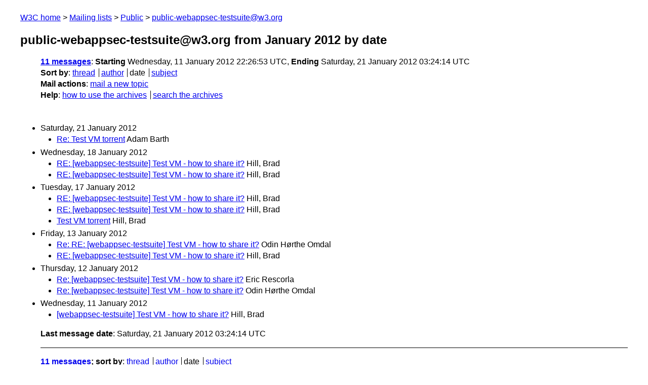

--- FILE ---
content_type: text/html
request_url: https://lists.w3.org/Archives/Public/public-webappsec-testsuite/2012Jan/index.html
body_size: 912
content:
<!DOCTYPE html>
<html xmlns="http://www.w3.org/1999/xhtml" lang="en">
<head>
<meta charset="UTF-8" />
<meta name="viewport" content="width=device-width, initial-scale=1" />
<meta name="generator" content="hypermail 3.0.0, see https://github.com/hypermail-project/hypermail/" />
<title>public-webappsec-testsuite@w3.org from January 2012: by date</title>
<meta name="Subject" content="by date" />
<meta name="robots" content="noindex" />
<link rel="stylesheet" title="Normal view" href="/assets/styles/public.css" />
<link rel="help" href="/Help/" />
<link rel="start" href="../" title="public-webappsec-testsuite@w3.org archives" />
<script defer="defer" src="/assets/js/archives.js"></script>
</head>
<body class="index">
<header class="head">
<nav class="breadcrumb" id="upper">
  <ul>
    <li><a href="https://www.w3.org/">W3C home</a></li>
    <li><a href="/">Mailing lists</a></li>
    <li><a href="../../">Public</a></li>
    <li><a href="../" rel="start">public-webappsec-testsuite@w3.org</a></li>
  </ul>
</nav>
<h1><span class="archive-label">public-webappsec-testsuite@w3.org from January 2012</span> by date</h1>
<nav id="navbar">
<ul class="hmenu_container">
<li><span class="heading"><a href="#first">11 messages</a></span>: <span class="heading">Starting</span> Wednesday, 11 January 2012 22:26:53 UTC, <span class="heading">Ending</span> Saturday, 21 January 2012 03:24:14 UTC</li>
<li><span class="heading">Sort by</span>: <ul class="hmenu"><li><a href="thread.html" rel="alternate">thread</a></li>
<li><a href="author.html" rel="alternate">author</a></li>
<li>date</li>
<li><a href="subject.html" rel="alternate">subject</a></li>
</ul></li>
<li><span class="heading">Mail actions</span>: <ul class="hmenu"><li><a href="mailto:public-webappsec-testsuite&#x40;&#0119;&#0051;&#0046;&#0111;&#0114;&#0103;">mail a new topic</a></li></ul></li>
<li><span class="heading">Help</span>: <ul class="hmenu">
    <li><a href="/Help/" rel="help">how to use the archives</a></li>
    <li><a href="https://www.w3.org/Search/Mail/Public/search?type-index=public-webappsec-testsuite&amp;index-type=t">search the archives</a></li>
</ul>
</li></ul>
</nav>
</header>
<main class="messages-list">
<h2 id="first" class="heading">Saturday, 21 January 2012</h2>
<ul>
<li><a id="msg10" href="0010.html">Re: Test VM torrent</a> <span class="messages-list-author">Adam Barth</span> </li>
</ul>
<h2 class="heading">Wednesday, 18 January 2012</h2>
<ul>
<li><a id="msg9" href="0009.html">RE: [webappsec-testsuite] Test VM - how to share it?</a> <span class="messages-list-author">Hill, Brad</span> </li>
<li><a id="msg8" href="0008.html">RE: [webappsec-testsuite] Test VM - how to share it?</a> <span class="messages-list-author">Hill, Brad</span> </li>
</ul>
<h2 class="heading">Tuesday, 17 January 2012</h2>
<ul>
<li><a id="msg7" href="0007.html">RE: [webappsec-testsuite] Test VM - how to share it?</a> <span class="messages-list-author">Hill, Brad</span> </li>
<li><a id="msg6" href="0006.html">RE: [webappsec-testsuite] Test VM - how to share it?</a> <span class="messages-list-author">Hill, Brad</span> </li>
<li><a id="msg5" href="0005.html">Test VM torrent</a> <span class="messages-list-author">Hill, Brad</span> </li>
</ul>
<h2 class="heading">Friday, 13 January 2012</h2>
<ul>
<li><a id="msg4" href="0004.html">Re: RE: [webappsec-testsuite] Test VM - how to share it?</a> <span class="messages-list-author">Odin Hørthe Omdal</span> </li>
<li><a id="msg3" href="0003.html">RE: [webappsec-testsuite] Test VM - how to share it?</a> <span class="messages-list-author">Hill, Brad</span> </li>
</ul>
<h2 class="heading">Thursday, 12 January 2012</h2>
<ul>
<li><a id="msg2" href="0002.html">Re: [webappsec-testsuite] Test VM - how to share it?</a> <span class="messages-list-author">Eric Rescorla</span> </li>
<li><a id="msg1" href="0001.html">Re: [webappsec-testsuite] Test VM - how to share it?</a> <span class="messages-list-author">Odin Hørthe Omdal</span> </li>
</ul>
<h2 class="heading">Wednesday, 11 January 2012</h2>
<ul>
<li><a id="msg0" href="0000.html">[webappsec-testsuite] Test VM - how to share it?</a> <span class="messages-list-author">Hill, Brad</span> </li>
</ul>
<p id="end" class="last-message-date"><span class="heading">Last message date</span>: Saturday, 21 January 2012 03:24:14 UTC</p>
</main>
<footer class="foot">
<nav id="navbarfoot">
<ul class="hmenu_container">
<li><span class="heading"><a href="#first">11 messages</a>; sort by</span>:
<ul class="hmenu">
<li><a href="thread.html">thread</a></li>
<li><a href="author.html">author</a></li>
<li>date</li>
<li><a href="subject.html">subject</a></li>
</ul>
</li><li><span class="heading">Mail actions</span>: <ul class="hmenu"><li><a href="mailto:public-webappsec-testsuite&#x40;&#0119;&#0051;&#0046;&#0111;&#0114;&#0103;">mail a new topic</a></li></ul></li>
</ul>
</nav>
<!-- trailer="footer" -->
<p class="colophon">
This archive was generated by <a href="https://github.com/hypermail-project/hypermail/">hypermail 3.0.0</a>: Thursday, 13 July 2023 18:20:45 UTC
</p>
</footer>
</body>
</html>
